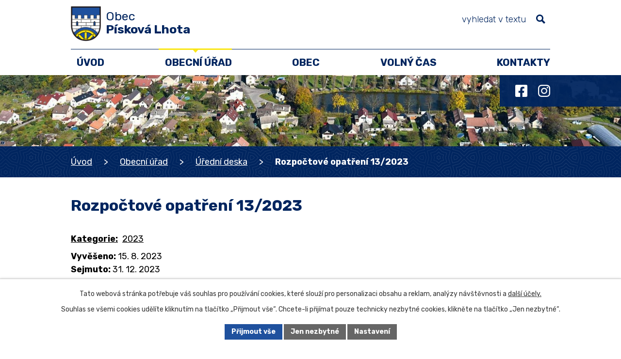

--- FILE ---
content_type: text/html; charset=utf-8
request_url: https://www.piskovalhota.cz/uredni-deska?action=detail&id=523
body_size: 8968
content:
<!DOCTYPE html>
<html lang="cs" data-lang-system="cs">
	<head>



		<!--[if IE]><meta http-equiv="X-UA-Compatible" content="IE=EDGE"><![endif]-->
			<meta name="viewport" content="width=device-width, initial-scale=1, user-scalable=yes">
			<meta http-equiv="content-type" content="text/html; charset=utf-8" />
			<meta name="robots" content="index,follow" />
			<meta name="author" content="Antee s.r.o." />
			<meta name="description" content="Území obce je osídleno již od pravěku. Z památek u nás najdete třeba zřícenina hrádku Starý Stránov či židovský hřbitov. Navštivte náš krásný domov." />
			<meta name="keywords" content="Písková Lhota" />
			<meta name="viewport" content="width=device-width, initial-scale=1, user-scalable=yes" />
<title>Rozpočtové opatření 13/2023 | Obec Písková Lhota, okres Mladá Boleslav</title>

		<link rel="stylesheet" type="text/css" href="https://cdn.antee.cz/jqueryui/1.8.20/css/smoothness/jquery-ui-1.8.20.custom.css?v=2" integrity="sha384-969tZdZyQm28oZBJc3HnOkX55bRgehf7P93uV7yHLjvpg/EMn7cdRjNDiJ3kYzs4" crossorigin="anonymous" />
		<link rel="stylesheet" type="text/css" href="/style.php?nid=TVFFVlE=&amp;ver=1768399196" />
		<link rel="stylesheet" type="text/css" href="/css/libs.css?ver=1768399900" />
		<link rel="stylesheet" type="text/css" href="https://cdn.antee.cz/genericons/genericons/genericons.css?v=2" integrity="sha384-DVVni0eBddR2RAn0f3ykZjyh97AUIRF+05QPwYfLtPTLQu3B+ocaZm/JigaX0VKc" crossorigin="anonymous" />

		<script src="/js/jquery/jquery-3.0.0.min.js" ></script>
		<script src="/js/jquery/jquery-migrate-3.1.0.min.js" ></script>
		<script src="/js/jquery/jquery-ui.min.js" ></script>
		<script src="/js/jquery/jquery.ui.touch-punch.min.js" ></script>
		<script src="/js/libs.min.js?ver=1768399900" ></script>
		<script src="/js/ipo.min.js?ver=1768399889" ></script>
			<script src="/js/locales/cs.js?ver=1768399196" ></script>

			<script src='https://www.google.com/recaptcha/api.js?hl=cs&render=explicit' ></script>

		<link href="/uredni-deska?action=atom" type="application/atom+xml" rel="alternate" title="Úřední deska">
		<link href="/aktuality?action=atom" type="application/atom+xml" rel="alternate" title="Aktuality">
		<link href="/rozpocet?action=atom" type="application/atom+xml" rel="alternate" title="Rozpočet">
		<link href="/zpravodaj?action=atom" type="application/atom+xml" rel="alternate" title="Zpravodaj">
		<link href="/vyhlasky-zakony?action=atom" type="application/atom+xml" rel="alternate" title="Vyhlášky, zákony">
<meta name="format-detection" content="telephone=no">
<link rel="preconnect" href="https://fonts.googleapis.com">
<link rel="preconnect" href="https://fonts.gstatic.com" crossorigin>
<link href="https://fonts.googleapis.com/css2?family=Rubik:wght@300..700&amp;display=fallback" rel="stylesheet">
<link href="/image.php?nid=16831&amp;oid=10590043&amp;width=32" rel="icon" type="image/png">
<link rel="shortcut icon" href="/image.php?nid=16831&amp;oid=10590043&amp;width=32">
<script>
ipo.api.live("body", function(el){
//přesun vyhledávání
$(el).find(".elasticSearchForm").appendTo(".header-fulltext");
//přejmenování placeholderu
$(el).find(".elasticSearchForm input[type='text']").attr("placeholder", "vyhledat v textu");
//funkce pro zobrazování, skrývání vyhledávání a ovládání na desktopu
$(el).find(".elasticSearchForm input[type='text']").on("click change focus", function() {
if ( $(this).val() )
{
$(el).find(".elasticSearchForm").addClass("active");
}
else
{
$(el).find(".elasticSearchForm").removeClass("active");
}
});
//funkce na přidání posuvníku
function displayWhisperer()
{
if( !$(".elasticSearch-autocompleteResult").is(':empty')  )
{
$("body").addClass("apply-scroll");
}
else
{
$("body").removeClass("apply-scroll");
}
}
$(".elasticSearchForm input[type='text']").keyup(function() {
$.ajax({
type: "POST",
data: 'keyword=' + $(this).val(),
beforeSend: function() {
displayWhisperer();
},
success: function(data) {
displayWhisperer();
}
});
});
});
//funkce pro zobrazování a skrývání vyhledávání
ipo.api.live(".header-fulltext > a", function(el){
var ikonaLupa = $(el).find(".ikona-lupa");
$(el).click(function(e) {
e.preventDefault();
$(this).toggleClass("search-active");
$("body").toggleClass("search-active");
if($(this).hasClass("search-active"))
{
$(ikonaLupa).text('X');
$(ikonaLupa).attr("title","Zavřít vyhledávání");
}
else
{
$(this).removeClass("search-active");
$("body").removeClass("search-active");
if( $("body").hasClass("apply-scroll") )
{
$("body").removeClass("apply-scroll");
}
$(ikonaLupa).attr("title","Otevřít vyhledávání");
$(".elasticSearchForm input[type=text]").val("");
}
$(".elasticSearchForm input[type=text]").focus();
});
});
//zjištění počet položek submenu
ipo.api.live('#ipotopmenuwrapper ul.topmenulevel2', function(el) {
$(el).find("> li").each(function( index, es ) {
if(index == 9)
{
$(el).addClass("two-column");
}
});
});
//označení položek, které mají submenu
ipo.api.live('#ipotopmenu ul.topmenulevel1 li.topmenuitem1', function(el) {
var submenu2 = $(el).find("ul.topmenulevel2");
if (submenu2.length)
{
$(el).addClass("hasSubmenu");
$(el).find("> a").after("<span class='open-submenu' />");
}
});
//wrapnutí spanu do poležek první úrovně
ipo.api.live('#ipotopmenu ul.topmenulevel1 li.topmenuitem1 > a', function(el) {
$(el).wrapInner("<span>");
});
//rozbaleni menu
$(function() {
if (window.innerWidth <= 1024)
{
$(".topmenulevel1 > li.hasSubmenu").each(function( index, es ) {
if( $(es).hasClass("active") )
{
$(".topmenulevel1 > li.hasSubmenu.active > ul.topmenulevel2").css("display","block");
$(".topmenulevel1 > li.hasSubmenu.active > .open-submenu").addClass("see-more");
}
$(es).find("> .open-submenu").click(function(e) {
if( $(es).hasClass("active") && $(this).hasClass("see-more") )
{
$(this).removeClass("see-more");
$(es).find("> ul.topmenulevel2").css("display","none");
}
else{
$(this).toggleClass("see-more");
if($(this).hasClass("see-more")) {
$("ul.topmenulevel2").css("display","none");
$(this).next("ul.topmenulevel2").css("display","block");
$(".topmenulevel1 > li > a").removeClass("see-more");
$(this).addClass("see-more");
} else {
$(this).removeClass("see-more");
$(this).next("ul.topmenulevel2").css("display","none");
}
}
});
});
}
});
ipo.api.live('#ipotopmenu ul.topmenulevel2 li.topmenuitem2', function(el) {
var submenu2 = $(el).find("ul.topmenulevel3");
if (window.innerWidth <= 1024)
{
if (submenu2.length)
{
$(el).addClass("hasSubmenu");
$(el).find("> a").after("<span class='open-submenu' />");
}
}
});
ipo.api.live('#ipotopmenu ul.topmenulevel2 li.topmenuitem2 > a', function(el) {
if (window.innerWidth <= 1024)
{
$(el).wrapInner("<span>");
}
});
//rozbaleni menu
$(function() {
if (window.innerWidth <= 1024)
{
$(".topmenulevel2 > li.hasSubmenu").each(function( index, es ) {
if( $(es).find("> .topmenulevel3 > li.active").length )
{
$(es).addClass("active");
}
if( $(es).hasClass("active") )
{
$(".topmenulevel2 > li.hasSubmenu.active > ul.topmenulevel3").css("display","block");
$(".topmenulevel2 > li.hasSubmenu.active > .open-submenu").addClass("see-more");
}
$(es).find("> .open-submenu").click(function(e) {
if( $(es).hasClass("active") && $(this).hasClass("see-more")  )
{
$(this).removeClass("see-more");
$(es).find("> ul.topmenulevel3").css("display","none");
}
else
{
$(this).toggleClass("see-more");
if( $(this).hasClass("see-more") )
{
$("ul.topmenulevel3").css("display","none");
$(".topmenulevel2 > li.hasSubmenu > .open-submenu").removeClass("see-more");
$(this).next("ul.topmenulevel3").css("display","block");
$(this).addClass("see-more");
}
else
{
$(this).removeClass("see-more");
$(this).next("ul.topmenulevel3").css("display","none");
}
}
});
});
}
});
ipo.api.live("body", function(el){
//galerie
$(el).find(".gallery .matrix > li").each(function( index, es ) {
if( $(es).find("div > a img").length )
{
var productImage = $(es).find("div > a img").attr("src");
$(es).find("div > a img").attr("data-imageUrl", productImage);
var productAttribute = $(es).find("div > a img").attr("data-imageUrl");
var productResult = productAttribute.split("&width")[0];
$(es).find("div > a").attr("style", "background-image: url("+productResult+")");
}
var link_product = $(es).find(".title > a").attr("href");
var title_product = $(es).find(".title").attr("title");
$(es).find(".title a").text(title_product);
$(es).append("<a class='link__wrapper' href='"+link_product+"'><\/a>");
if( $('html[lang="cs"]').length )
{
$(es).append('<span class="vstup">Vstoupit do alba <svg xmlns="http://www.w3.org/2000/svg" version="1.1" x="0" y="0" width="6" height="10" viewBox="0 0 6 10" xml:space="preserve" enable-background="new 0 0 6 10"><path d="m1.7 9.7 4-4c.2-.2.3-.5.3-.7a1 1 0 0 0-.3-.7l-4-4A1 1 0 0 0 .3.3c-.4.4-.4.9 0 1.4L3.6 5 .3 8.4c-.4.5-.4 1 0 1.4.4.3 1.1.3 1.4-.1z" fill="#d6bea9"/>\span>');
}
});
if( $(el).find(".images > div").length )
{
$(el).find(".images > div").each(function( index, es ) {
var productImage = $(es).find(".image-inner-wrapper a.image-detail img").attr("data-src");
var productResult = productImage.split("&width")[0];
$(es).find(".image-inner-wrapper a.image-detail img").attr("data-src", productResult);
});
}
//wrapnutí subpage-rozcestníku
$(el).find(".ipo-widget[data-mce-fragment] ul > li > a").wrapInner("<span />");
//přidání třídy action-button
$(el).find(".backlink").addClass("action-button");
//přesun patičky
$(el).find("#ipocopyright").insertAfter("#ipocontainer");
});
</script>






<link rel="preload" href="/image.php?nid=16831&amp;oid=10590042&amp;width=140" as="image">
	</head>

	<body id="page5928333" class="subpage5928333 subpage5928326"
			
			data-nid="16831"
			data-lid="CZ"
			data-oid="5928333"
			data-layout-pagewidth="1024"
			
			data-slideshow-timer="3"
			
						
				
				data-layout="responsive" data-viewport_width_responsive="1024"
			>



							<div id="snippet-cookiesConfirmation-euCookiesSnp">			<div id="cookieChoiceInfo" class="cookie-choices-info template_1">
					<p>Tato webová stránka potřebuje váš souhlas pro používání cookies, které slouží pro personalizaci obsahu a reklam, analýzy návštěvnosti a 
						<a class="cookie-button more" href="https://navody.antee.cz/cookies" target="_blank">další účely.</a>
					</p>
					<p>
						Souhlas se všemi cookies udělíte kliknutím na tlačítko „Přijmout vše“. Chcete-li přijímat pouze technicky nezbytné cookies, klikněte na tlačítko „Jen nezbytné“.
					</p>
				<div class="buttons">
					<a class="cookie-button action-button ajax" id="cookieChoiceButton" rel=”nofollow” href="/uredni-deska?id=523&amp;action=detail&amp;do=cookiesConfirmation-acceptAll">Přijmout vše</a>
					<a class="cookie-button cookie-button--settings action-button ajax" rel=”nofollow” href="/uredni-deska?id=523&amp;action=detail&amp;do=cookiesConfirmation-onlyNecessary">Jen nezbytné</a>
					<a class="cookie-button cookie-button--settings action-button ajax" rel=”nofollow” href="/uredni-deska?id=523&amp;action=detail&amp;do=cookiesConfirmation-openSettings">Nastavení</a>
				</div>
			</div>
</div>				<div id="ipocontainer">

			<div class="menu-toggler">

				<span>Menu</span>
				<span class="genericon genericon-menu"></span>
			</div>

			<span id="back-to-top">

				<i class="fa fa-angle-up"></i>
			</span>

			<div id="ipoheader">

				<div class="header-inner__container">
	<div class="row header-inner flex-container layout-container">
		<div class="logo">
			<a title="Obec Písková Lhota" href="/" class="header-logo">
				<span class="znak">
					<img src="/image.php?nid=16831&amp;oid=10590042&amp;width=140" width="140" height="162" alt="Obec Písková Lhota">
				</span>
				<span class="nazev-obce">
					<span>Obec</span>
					<span>Písková Lhota</span>
				</span>
			</a>
		</div>
		<div class="header-socials flex-container">
			<a title="Facebook" class="tooltip" href="https://www.facebook.com/obecpiskovalhota" target="_blank" rel="noopener noreferrer">
				<svg xmlns="http://www.w3.org/2000/svg" width="42.2" height="42.2" viewbox="0 0 42.2 42.2"><path data-name="Icon awesome-facebook-square" d="M37.7 0H4.5A4.5 4.5 0 0 0 0 4.5v33.1a4.5 4.5 0 0 0 4.5 4.6h13V27.7h-6V21h6v-5.2c0-5.8 3.4-9 8.8-9a36 36 0 0 1 5.2.4v5.7h-3c-2.8 0-3.7 1.8-3.7 3.7V21h6.4l-1 6.7h-5.4v14.4h12.9a4.5 4.5 0 0 0 4.5-4.6v-33A4.5 4.5 0 0 0 37.7 0" fill="#fff"></path></svg>
				<span>Facebook</span>
			</a>
			<a title="Instagram" class="tooltip" href="#" target="_blank" rel="noopener noreferrer">
				<svg xmlns="http://www.w3.org/2000/svg" width="42.2" height="42.2" viewbox="0 0 42.2 42.2"><path data-name="Icon awesome-instagram" d="M21.1 10.3A10.8 10.8 0 1 0 32 21.1a10.8 10.8 0 0 0-10.8-10.8m0 17.9a7 7 0 1 1 7-7 7 7 0 0 1-7 7M35 9.8a2.5 2.5 0 1 1-2.5-2.5A2.5 2.5 0 0 1 35 9.8m7.2 2.5C42 9 41.2 6 38.8 3.5S33.3.3 29.9.1c-3.5-.2-14-.2-17.4 0-3.4.1-6.4 1-8.8 3.4S.3 9 0 12.4l.1 17.4c.2 3.4 1 6.4 3.5 8.9s5.4 3.1 8.8 3.4c3.5.2 14 .2 17.4 0 3.4-.2 6.4-1 8.9-3.4s3.2-5.5 3.4-8.9c.2-3.4.2-13.9 0-17.4m-4.5 21.2a7.1 7.1 0 0 1-4 4c-2.8 1.1-9.4.8-12.5.8s-9.7.3-12.4-.8a7.1 7.1 0 0 1-4-4c-1.1-2.8-.9-9.4-.9-12.5s-.2-9.6.9-12.4a7.1 7.1 0 0 1 4-4c2.7-1.1 9.3-.9 12.3-.9s9.7-.2 12.5.9a7.1 7.1 0 0 1 4 4c1 2.8.8 9.4.8 12.4s.3 9.7-.8 12.5" fill="#fff"></path></svg>
				<span>Instagram</span>
			</a>
		</div>
		<div class="header-fulltext">
			<a href="#"><span title="Otevřít vyhledávání" class="ikona-lupa">Ikona</span></a>
		</div>
	</div>
</div>



<div class="subpage-background">
	
		 
		<div class="boxImage">
			<div style="background-image:url(/image.php?oid=10590061&amp;nid=16831&amp;width=2000);">image</div>
		</div>
		 
		
	
</div>			</div>

			<div id="ipotopmenuwrapper">

				<div id="ipotopmenu">
<h4 class="hiddenMenu">Horní menu</h4>
<ul class="topmenulevel1"><li class="topmenuitem1 noborder" id="ipomenu10355940"><a href="/">Úvod</a></li><li class="topmenuitem1 active" id="ipomenu5928326"><a href="/obecni-urad">Obecní úřad</a><ul class="topmenulevel2"><li class="topmenuitem2" id="ipomenu5928327"><a href="/zakladni-informace">Základní informace</a></li><li class="topmenuitem2" id="ipomenu10355942"><a href="/zastupitelstvo-komise-a-vybory">Zastupitelstvo, komise a výbory</a></li><li class="topmenuitem2 active" id="ipomenu5928333"><a href="/uredni-deska">Úřední deska</a></li><li class="topmenuitem2" id="ipomenu5994610"><a href="/rozpocet">Rozpočet</a></li><li class="topmenuitem2" id="ipomenu9460861"><a href="/platebni-portal">Platební portál</a></li><li class="topmenuitem2" id="ipomenu7744955"><a href="/vyhlasky-zakony">Vyhlášky, zákony</a></li><li class="topmenuitem2" id="ipomenu8128166"><a href="/povinne-zverejnovane-informace">Povinně zveřejňované informace</a></li><li class="topmenuitem2" id="ipomenu5928329"><a href="/poskytovani-informaci-prijem-podani">Poskytování informací, příjem podání</a></li><li class="topmenuitem2" id="ipomenu5928332"><a href="/elektronicka-podatelna">Elektronická podatelna</a></li><li class="topmenuitem2" id="ipomenu13032425"><a href="https://nen.nipez.cz/profily-zadavatelu-platne/p:pzp:query=P%C3%ADskov%C3%A1%20Lhota/detail-profilu/ObecPiskovaLhota" target="_top">Veřejné zakázky</a></li><li class="topmenuitem2" id="ipomenu6931231"><a href="https://cro.justice.cz/" target="_blank">Registr oznámení</a></li><li class="topmenuitem2" id="ipomenu6588640"><a href="/gdpr">GDPR</a></li><li class="topmenuitem2" id="ipomenu13032429"><a href="/publicita">Publicita</a></li></ul></li><li class="topmenuitem1" id="ipomenu7861035"><a href="/o-obci">Obec</a><ul class="topmenulevel2"><li class="topmenuitem2" id="ipomenu5928422"><a href="/aktuality">Aktuality</a></li><li class="topmenuitem2" id="ipomenu6619659"><a href="/zpravodaj">Zpravodaj</a></li><li class="topmenuitem2" id="ipomenu7861101"><a href="/sberny-dvur-odpady">Sběrný dvůr, odpady</a></li><li class="topmenuitem2" id="ipomenu5928400"><a href="/historie">Historie a památky</a></li><li class="topmenuitem2" id="ipomenu5928404"><a href="/fotogalerie">Fotogalerie</a></li></ul></li><li class="topmenuitem1" id="ipomenu7861010"><a href="/volny-cas">Volný čas</a><ul class="topmenulevel2"><li class="topmenuitem2" id="ipomenu7739519"><a href="/naucna-stezka">Naučná stezka</a></li><li class="topmenuitem2" id="ipomenu7738335"><a href="/rezervace">Rezervace hřiště a dračí sluje</a></li><li class="topmenuitem2" id="ipomenu7861077"><a href="/knihovna">Knihovna</a></li><li class="topmenuitem2" id="ipomenu10695482"><a href="https://www.facebook.com/fkkrnsko/?locale=cs_CZ" target="_blank">FK Krnsko</a></li><li class="topmenuitem2" id="ipomenu10356239"><a href="https://www.facebook.com/people/SDH-P%C3%ADsková-Lhota/100064734548519/" target="_blank">SDH Písková Lhota</a></li></ul></li><li class="topmenuitem1" id="ipomenu10356281"><a href="/kontakty">Kontakty</a></li></ul>
					<div class="cleartop"></div>
				</div>
			</div>
			<div id="ipomain">
				<div class="elasticSearchForm elasticSearch-container" id="elasticSearch-form-8444997" >
	<h4 class="newsheader">Fulltext</h4>
	<div class="newsbody">
<form action="/uredni-deska?id=523&amp;action=detail&amp;do=mainSection-elasticSearchForm-8444997-form-submit" method="post" id="frm-mainSection-elasticSearchForm-8444997-form">
<label hidden="" for="frmform-q">Fulltextové vyhledávání</label><input type="text" placeholder="Vyhledat v textu" autocomplete="off" name="q" id="frmform-q" value=""> 			<input type="submit" value="Hledat" class="action-button">
			<div class="elasticSearch-autocomplete"></div>
</form>
	</div>
</div>

<script >

	app.index.requireElasticSearchAutocomplete('frmform-q', "\/fulltext?do=autocomplete");
</script>

				<div id="ipomainframe">
					<div id="ipopage">
<div id="iponavigation">
	<h5 class="hiddenMenu">Drobečková navigace</h5>
	<p>
			<a href="/">Úvod</a> <span class="separator">&gt;</span>
			<a href="/obecni-urad">Obecní úřad</a> <span class="separator">&gt;</span>
			<a href="/uredni-deska">Úřední deska</a> <span class="separator">&gt;</span>
			<span class="currentPage">Rozpočtové opatření 13/2023</span>
	</p>

</div>
						<div class="ipopagetext">
							<div class="noticeBoard view-detail content">
								
								<h1>Rozpočtové opatření 13/2023</h1>

<div id="snippet--flash"></div>
								
																	<hr class="cleaner">

		<div class="tags table-row auto type-tags">
		<a class="box-by-content" href="/uredni-deska?id=523&amp;action=detail&amp;do=tagsRenderer-clearFilter" title="Ukázat vše">Kategorie:</a>
		<ul>

			<li><a href="/uredni-deska?tagsRenderer-tag=2023&amp;id=523&amp;action=detail&amp;do=tagsRenderer-filterTag" title="Filtrovat podle 2023">2023</a></li>
		</ul>
	</div>
	<hr class="cleaner">
<div class="notice">
		<div class="dates table-row">
		<span>Vyvěšeno:</span>
15. 8. 2023	</div>
			<div class="dates table-row">
		<span>Sejmuto:</span>
31. 12. 2023	</div>
			<div class="paragraph description clearfix"></div>
</div>
<h3>Přílohy:</h3>
<div id="snippet-filesRenderer-files"><div class="files-editor">
	<ul class="files">
		<li>
			<span class="file-type file-type-pdf"></span>
			<a href="/uredni-deska?filesRenderer-objectId=10250824&amp;id=523&amp;action=detail&amp;do=filesRenderer-download" target="_blank">RO 13 2023.pdf [0,25 MB]</a>
			<span class="file-download-counter">

				Staženo: 37x
			</span>
		</li>
	</ul>

</div>
</div><hr class="cleaner">
<div id="snippet--uploader"></div><a class='backlink' href='/uredni-deska'>Zpět na přehled</a>
<div class="last-updated">Naposledy změněno: 15. 08. 2023 8:02</div>
															</div>
						</div>
					</div>


					

					

					<div class="hrclear"></div>
					<div id="ipocopyright">
<div class="copyright">
	<div class="loga__container">
	<div class="row loga layout-container">
		<div class="loga__wrapper grid-container">
			<p>
				<a href="https://kr-stredocesky.cz/web/urad" target="_blank" rel="noopener noreferrer">
					<img src="/image.php?nid=16831&amp;oid=10590048&amp;width=334" width="334" height="62" alt="Středočeský kraj">
				</a>
			</p>
			<p>
				<a href="https://gov.cz/" target="_blank" rel="noopener noreferrer">
					<img src="/image.php?nid=16831&amp;oid=10590055&amp;width=327" width="327" height="65" alt="Portal GOV">
				</a>
			</p>
			<p>
				<a class="action-button" href="https://www.dolni-pojizeri.cz/" target="_blank" rel="noopener noreferrer">
					Svazek obcí <br>Mladoboleslavský venkov
				</a>
			</p>
			<p>
				<a href="https://ovm.bezstavy.cz/v1/gAgveLf2_X_qDgWLBZt_V2Q2--Yz3g/redirect">
					<img src="https://ovm.bezstavy.cz/v1/gAgveLf2_X_qDgWLBZt_V2Q2--Yz3g/b/250" alt="ČEZ Distribuce – Plánované odstávky" width="200" height="200"></a>
			</p>
		</div>
	</div>
</div>

<div class="copyright__inner__container">
	<div class="row copyright__inner layout-container">
		<div class="copy-info">
			<a title="Obec Písková Lhota" href="/" class="footer-logo">
				<span class="znak">
					<img src="/image.php?nid=16831&amp;oid=10590042&amp;width=49" width="49" height="57" alt="Obec Písková Lhota">
				</span>
				<span class="nazev-obce">Obec Písková Lhota</span>
			</a>
			<div class="copy-info__wrapper flex-container">
				<div class="copy-adresa">
					<h5>Adresa</h5>
					<p>
						Písková Lhota 40<br>
						294 31 Krnsko
					</p>
				</div>
				<div class="copy-kontakt flex-container">
					<div class="copy-telefon">
						<h5>Telefon</h5>
						<p>
							<a href="tel:+420728713568">
								<svg xmlns="http://www.w3.org/2000/svg" width="23" height="23" viewbox="0 0 23 23"><path d="m22.3 16.3-5-2.2a1 1 0 0 0-1.2.3l-2.3 2.7a16.7 16.7 0 0 1-8-8L8.7 7A1 1 0 0 0 9 5.8L6.7.7A1 1 0 0 0 5.5 0L.8 1.1a1 1 0 0 0-.8 1A20.8 20.8 0 0 0 20.8 23a1 1 0 0 0 1.1-.8l1-4.7a1 1 0 0 0-.6-1.2"></path></svg>
								<span>+420 728 713 568</span>
							</a>
						</p>
					</div>
					<div class="copy-email">
						<h5>Email</h5>
						<p>
							<a href="mailto:piskovalhota@piskovalhota.cz">
								<svg xmlns="http://www.w3.org/2000/svg" width="23" height="15.9" viewbox="0 0 23 15.9"><g data-name="Icon ionic-ios-mail"><path data-name="Path 1" d="m22.8 1.9-6 6.1a.1.1 0 0 0 0 .2l4.2 4.4a.7.7 0 0 1 0 1 .7.7 0 0 1-1 0l-4.2-4.4a.1.1 0 0 0-.1 0l-1 1a4.5 4.5 0 0 1-3.2 1.4 4.5 4.5 0 0 1-3.2-1.4l-1-1a.1.1 0 0 0-.2 0L3 13.6a.7.7 0 0 1-1 0 .7.7 0 0 1 0-1l4.1-4.4a.1.1 0 0 0 0-.2l-6-6A.1.1 0 0 0 0 2v12.2a1.8 1.8 0 0 0 1.6 1.7h19.5a1.8 1.8 0 0 0 1.8-1.8v-12a.1.1 0 0 0-.2-.2"></path><path data-name="Path 2" d="M11.4 10.1a3 3 0 0 0 2.2-1L22.4.5a1.7 1.7 0 0 0-1.1-.4H1.7a1.7 1.7 0 0 0-1 .4l8.6 8.8a3 3 0 0 0 2.2.9"></path></g></svg>
								<span>piskovalhota@piskovalhota.cz</span>
							</a>
						</p>
					</div>
				</div>
				<div class="copy-mapa">
					<a title="Zobrazit na mapě" class="action-button" href="https://mapy.cz/s/regevadafu" target="_blank" rel="noopener noreferrer">Zobrazit obec na mapě</a>
				</div>
			</div>
		</div>
	</div>
</div>
<div class="row antee">
	<div class="layout-container">
		© 2026 Obec Písková Lhota, <a href="mailto:piskovalhota@piskovalhota.cz">Kontaktovat webmastera</a>, <span id="links"><a href="/prohlaseni-o-pristupnosti">Prohlášení o přístupnosti</a>, <a href="/mapa-stranek">Mapa stránek</a></span><br>ANTEE s.r.o. - <a href="https://www.antee.cz" rel="nofollow">Tvorba webových stránek</a>, Redakční systém IPO
	</div>
</div>
</div>
					</div>
					<div id="ipostatistics">
<script >
	var _paq = _paq || [];
	_paq.push(['disableCookies']);
	_paq.push(['trackPageView']);
	_paq.push(['enableLinkTracking']);
	(function() {
		var u="https://matomo.antee.cz/";
		_paq.push(['setTrackerUrl', u+'piwik.php']);
		_paq.push(['setSiteId', 3890]);
		var d=document, g=d.createElement('script'), s=d.getElementsByTagName('script')[0];
		g.defer=true; g.async=true; g.src=u+'piwik.js'; s.parentNode.insertBefore(g,s);
	})();
</script>
<script >
	$(document).ready(function() {
		$('a[href^="mailto"]').on("click", function(){
			_paq.push(['setCustomVariable', 1, 'Click mailto','Email='+this.href.replace(/^mailto:/i,'') + ' /Page = ' +  location.href,'page']);
			_paq.push(['trackGoal', 4]);
			_paq.push(['trackPageView']);
		});

		$('a[href^="tel"]').on("click", function(){
			_paq.push(['setCustomVariable', 1, 'Click telefon','Telefon='+this.href.replace(/^tel:/i,'') + ' /Page = ' +  location.href,'page']);
			_paq.push(['trackPageView']);
		});
	});
</script>
					</div>

					<div id="ipofooter">
						
					</div>
				</div>
			</div>
		</div>
	</body>
</html>
